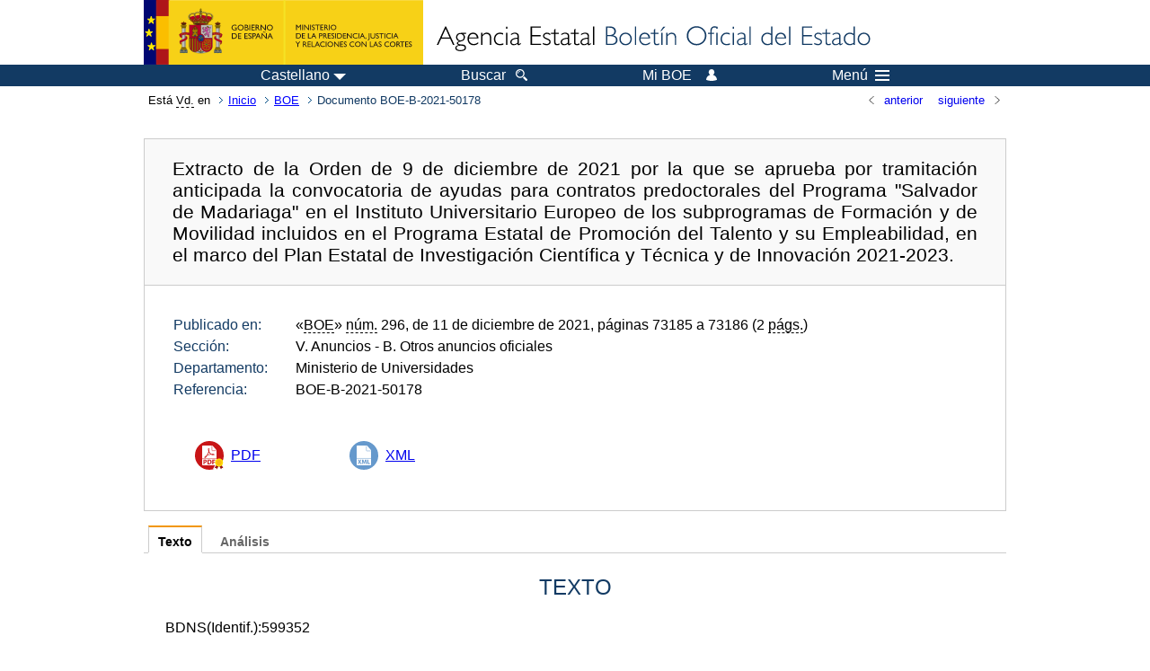

--- FILE ---
content_type: text/html; charset=UTF-8
request_url: https://www.boe.es/diario_boe/txt.php?id=BOE-B-2021-50178
body_size: 19532
content:
<!DOCTYPE html>
<html lang="es">
  <head>
    <meta charset="utf-8" />
    <meta http-equiv="X-UA-Compatible" content="IE=edge" />
    <meta name="format-detection" content="telephone=no">
    <meta name="Description" content="BOE-B-2021-50178 Extracto de la Orden de 9 de diciembre de 2021 por la que se aprueba por tramitación anticipada la convocatoria de ayudas para contratos predoctorales del Programa &quot;Salvador de Madariaga&quot; en el Instituto Universitario Europeo de los subprogramas de Formación y de Movilidad incluidos en el Programa Estatal de Promoción del Talento y su Empleabilidad, en el marco del Plan Estatal de Investigación Científica y Técnica y de Innovación 2021-2023." />
    <title>BOE-B-2021-50178 Extracto de la Orden de 9 de diciembre de 2021 por la que se aprueba por tramitación anticipada la convocatoria de ayudas para contratos predoctorales del Programa "Salvador de Madariaga" en el Instituto Universitario Europeo de los subprogramas de Formación y de Movilidad incluidos en el Programa Estatal de Promoción del Talento y su Empleabilidad, en el marco del Plan Estatal de Investigación Científica y Técnica y de Innovación 2021-2023.</title>
    <link rel="shortcut icon" href="/favicon.ico" />
    <link rel="icon" href="/favicon.ico" type="image/x-icon" />
    <link rel="apple-touch-icon" href="/apple-touch-icon.png">
    <base target="_top" />
    <link type="text/css" href="/estilos/boe.css" rel="stylesheet"/>
    <link rel="stylesheet" href="/estilos/texto.css" type="text/css">
    <link rel="stylesheet" href="/estilos/diario-boe.css" type="text/css">
  
    <link rel="canonical" href="https://www.boe.es/diario_boe/txt.php?id=BOE-B-2021-50178"/>
    <!--[if lt IE 10]>
    <link rel="stylesheet" type="text/css" href="/estilos/boe_ie9.css" />
    <![endif]-->
    <!--[if lt IE 9]>
    <link rel="stylesheet" type="text/css" href="/estilos/boe_ie8.css" />
    <![endif]-->
    <meta name="viewport" content="width=device-width, initial-scale=1.0" />
  </head>
  <body>
    <div id="header">
      <h1 class="fuera">Agencia Estatal Bolet&iacute;n Oficial del Estado</h1>
      <ul class="fuera">
        <li><a accesskey="c" href="#contenedor" tabindex="-1">Ir a contenido</a></li>
        <li><a accesskey="5" href="/diario_boe/" tabindex="-1">Consultar el diario oficial BOE</a></li>
      </ul>
      <div id="logosInicio">
        <span id="logoPresidenciaMovil"><a href="https://www.mpr.gob.es/" title="Ir al Ministerio de la Presidencia"><img src="/imagenes/logoMPRmovil.png" srcset="/imagenes/logoMPRmovil.svg" alt="Ministerio de la Presidencia"></a></span>
        <span id="logoPresidencia"><a href="https://www.mpr.gob.es/" title="Ir al Ministerio de la Presidencia"><img src="/imagenes/logoMPR.png" srcset="/imagenes/logoMPR.svg" alt="Ministerio de la Presidencia"></a></span>

        <span id="logoAgencia"><a accesskey="1" href="/" title="Ir a la p&aacute;gina de inicio"><img src="/imagenes/logoBOE.gif" srcset="/imagenes/logoBOE.svg" alt="Agencia Estatal Bolet&iacute;n Oficial del Estado"></a></span>
        
      </div> <!-- #logosInicio -->
    </div> <!-- #header -->
    <div id="top" class="banda-menu">
    <div class="menu-wrapper">
      <div id="logo-movil-boe-container">
        <a href="/" title="Ir a la p&aacute;gina de inicio"><img alt="Agencia Estatal Bolet&iacute;n Oficial del Estado" src="/imagenes/logoBlanco128.png"></a>
      </div>
      <ul class="menu">
        <li class="menu-item menu-idiomas">
          <div id="selector-idioma">
            <span class="fuera">Idioma actual:</span>
            <input id="activar-idiomas" type="checkbox" class="fuera">
            <label class="idioma-actual" for="activar-idiomas" title="Idiomas: Haga clic o utilice barra espaciadora para abrir o cerrar opciones"><span class="descripcion-idioma pc tablet">Castellano</span><span class="fuera"> / </span><span class="descripcion-idioma movil">es</span><span class="triangulo"><span></span></span></label>
            <p class="fuera">Puede seleccionar otro idioma:</p>
            <ul id="lista-idiomas">
              <li><a href="txt.php?lang=es&amp;id=BOE-B-2021-50178" lang="es" hreflang="es"><span aria-hidden="true" class="idioma"><abbr title="espa&ntilde;ol/castellano">es</abbr><span class="fuera"> / </span><em>Castellano</em></span></a></li>
              <li><a href="txt.php?lang=ca&amp;id=BOE-B-2021-50178" lang="ca" hreflang="ca"><span aria-hidden="true" class="idioma"><abbr title="catal&agrave;">ca</abbr><span class="fuera"> / </span><em>Catal&agrave;</em></span></a></li>
              <li><a href="txt.php?lang=gl&amp;id=BOE-B-2021-50178" lang="gl" hreflang="gl"><span aria-hidden="true" class="idioma"><abbr title="galego">gl</abbr><span class="fuera"> / </span><em>Galego</em></span></a></li>
              <li><a href="txt.php?lang=eu&amp;id=BOE-B-2021-50178" lang="eu" hreflang="eu"><span aria-hidden="true" class="idioma"><abbr title="euskara">eu</abbr><span class="fuera"> / </span><em>Euskara</em></span></a></li>
              <li><a href="txt.php?lang=va&amp;id=BOE-B-2021-50178" lang="ca-valencia" hreflang="ca-valencia"><span aria-hidden="true" class="idioma"><abbr title="valenci&agrave;">va</abbr><span class="fuera"> / </span><em>Valenci&agrave;</em></span></a></li>
              <li><a href="txt.php?lang=en&amp;id=BOE-B-2021-50178" lang="en" hreflang="en"><span aria-hidden="true" class="idioma"><abbr title="english">en</abbr><span class="fuera"> / </span><em>English</em></span></a></li>
              <li><a href="txt.php?lang=fr&amp;id=BOE-B-2021-50178" lang="fr" hreflang="fr"><span aria-hidden="true" class="idioma"><abbr title="fran&ccedil;ais">fr</abbr><span class="fuera"> / </span><em>Fran&ccedil;ais</em></span></a></li>
            </ul>
          </div>
        </li>
        <li class="menu-item resto">
          <a accesskey="4" href="/buscar/"><span class="botonBuscar">Buscar</span></a>
        </li>
        <li class="menu-item resto">
          <a href="/mi_boe/">
            <span class="botonMiBOE">Mi BOE <span class="luz">Desconectado.<br/>Pulse para acceder al servicio 'Mi BOE'</span></span>
          </a>
        </li>
        <li class="menu-item movil buscar">
          <a href="/buscar/">
            <img alt="Buscar" src="/imagenes/logoBuscar.png" srcset="/imagenes/logoBuscar.svg">
          </a>
        </li>
        <li class="menu-item movil">
          <a href="/mi_boe/">
            <img alt="Mi BOE" src="/imagenes/logoMiBOE.png" srcset="/imagenes/logoMiBOE.svg">
          </a>
        </li>
        <li class="menu-item menu-menu"><!--  -->
          <input id="activar-menu" name="activar" type="checkbox" title="Desplegar men&uacute;" class="fuera">
          <label class="click-desplegar resto" for="activar-menu" title="Men&uacute;: Haga clic o utilice barra espaciadora para abrir o cerrar opciones">Men&uacute;
            <span></span>
            <span></span>
            <span></span>
          </label>
          <input id="activar-menu-movil" name="activar" type="checkbox" title="Desplegar men&uacute;">
          <label class="click-desplegar movil" for="activar-menu-movil"><em>Men&uacute;</em>
            <span></span>
            <span></span>
            <span></span>
          </label>
          <div class="menu-container">
            <ul class="menu-item-list">
              <li class="menu-item first">
                <p><a href="/index.php#diarios" class="inline">Diarios Oficiales</a></p>
                <ul class="sub-menu">
                  <li><a href="/diario_boe">BOE</a></li>
                  <li><a href="/diario_borme">BORME</a></li>
                  <li><a href="/legislacion/otros_diarios_oficiales.php">Otros diarios oficiales</a></li>
                </ul>
              </li>
              <li class="menu-item">
                <p><a href="/index.php#juridico">Informaci&oacute;n Jur&iacute;dica</a></p>
                <ul class="sub-menu">
                  <li><a href="/legislacion/">Todo el Derecho</a></li>
                  <li><a href="/biblioteca_juridica/">Biblioteca Jur&iacute;dica Digital</a></li>
                </ul>
              </li>
              <li class="menu-item last">
                <p><a href="/index.php#servicios-adicionales">Otros servicios</a></p>
                <ul class="sub-menu">
                  <li><a href="/notificaciones">Notificaciones</a></li>
                  <li><a href="/edictos_judiciales">Edictos judiciales</a></li>
                  <li><a href="https://subastas.boe.es">Portal de subastas</a></li>
                  <li><a href="/anuncios">Anunciantes</a></li>
                  <li><a href="/datosabiertos/api/api.php">Datos abiertos</a></li>
                </ul>
              </li>
            </ul>
          </div> <!-- .menu-container -->
        </li><!--  -->
      </ul>
    </div> <!-- .menu-wrapper -->
    </div> <!-- .banda-menu -->
    <div id="franjaMigas">
      <div class="contMigas">
        <span class="fraseMigas">Est&aacute; <abbr title="usted">Vd.</abbr> en</span>
        <ul class="migas">
<li><a href="/">Inicio</a></li>
<li><a href="/diario_boe/">BOE</a></li>
<li class="destino">Documento BOE-B-2021-50178</li>
        </ul>
        <div id="solapa">
<div class="antPost">
  <ul class="listaHoriz">
    <li><a href="../diario_boe/txt.php?id=BOE-B-2021-50177"><span class="linkBack">anterior</span></a></li>
    <li><a href="../diario_boe/txt.php?id=BOE-B-2021-50179"><span class="linkFwd">siguiente</span></a></li>
  </ul>
</div> <!-- .andPost -->
        </div><!-- solapa -->
      </div><!-- contMigas -->
    </div> <!-- #franjaMigas -->
    <div id="contenedor">
      <div id="contenido" class="poolAgencia">
<h2 class="fuera">Documento BOE-B-2021-50178</h2>
<div class="enlacesDoc" id="barraSep">
  <h3 class="documento-tit">Extracto de la Orden de 9 de diciembre de 2021 por la que se aprueba por tramitación anticipada la convocatoria de ayudas para contratos predoctorales del Programa "Salvador de Madariaga" en el Instituto Universitario Europeo de los subprogramas de Formación y de Movilidad incluidos en el Programa Estatal de Promoción del Talento y su Empleabilidad, en el marco del Plan Estatal de Investigación Científica y Técnica y de Innovación 2021-2023.</h3>
  <div class="metadatosDoc">
    <div class="metadatos">
      <dl>
        <dt>Publicado en:</dt>
        <dd>«<abbr title="Boletín Oficial del Estado">BOE</abbr>»
                 <abbr title="número">núm.</abbr> 296, de 11 de diciembre de 2021, páginas 73185 a 73186 (2 <abbr title="páginas">págs.</abbr>)</dd>
        <dt>Sección:</dt>
        <dd>V. Anuncios<span> - B. Otros anuncios oficiales</span></dd>
        <dt>Departamento:</dt>
        <dd>Ministerio de Universidades</dd>
        <dt>Referencia:</dt>
        <dd>BOE-B-2021-50178</dd>
      </dl>
    </div>
    <ul class="enlaces-doc sin-fondo">
      <li class="puntoPDF">
        <a href="/boe/dias/2021/12/11/pdfs/BOE-B-2021-50178.pdf" title="PDF firmado BOE-B-2021-50178">PDF</a>
      </li>
      <li class="puntoXML">
        <a target="_blank" title="Texto y metadatos en formato XML" href="/diario_boe/xml.php?id=BOE-B-2021-50178">XML</a>
      </li>
    </ul>
  </div>
  <!-- .metadatosDoc -->
</div>
<!-- .enlacesDoc -->
<div class="pretexto">
  <div class="tabs">
    <input name="tabs" type="radio" id="tab-texto" class="input" checked="checked"/>
    <label for="tab-texto" class="label">Texto</label>
    <div id="DOdocText" class="panel">
      <h4>TEXTO</h4>
      <div id="textoxslt">
        <p class="parrafo">BDNS(Identif.):599352</p>
        <p class="parrafo">De conformidad con lo previsto en los artículos 17.3.b y 20.8.a de la Ley 38/2003, de 17 de noviembre, General de Subvenciones, se publica el extracto de la convocatoria cuyo texto completo puede consultarse en la Base de Datos Nacional de Subvenciones (https://www.infosubvenciones.es/bdnstrans/GE/es/convocatoria/599352)</p>
        <p class="parrafo">Primero. Beneficiarios:</p>
        <p class="parrafo">Las personas que estando en posesión del título de licenciado, grado y máster, o sus equivalentes, en materias jurídicas, económico-empresariales, político-sociológicas, o de humanidades, quieran realizar el doctorado en el Instituto Universitario Europeo de Florencia, en dichos campos. Y que, en todo caso, deberán haber terminado y acreditar en posesión del título que le dé acceso al doctorado con anterioridad al día 31 de agosto de 2022.</p>
        <p class="parrafo">Tienen que poseer el Certificado del Nivel C1 de inglés.</p>
        <p class="parrafo">Segundo. Objeto de la ayuda:</p>
        <p class="parrafo">Contratos predoctorales por periodo máximo de cuatro años, regulados en el Artículo 21 de la Ley 14/2011, de 1 de junio, de la Ciencia, la Tecnología y la Innovación.</p>
        <p class="parrafo">Tercero. Bases reguladoras:</p>
        <p class="parrafo">Se regulan en la Orden CNU/692/2019, de 20 de junio, que establece las bases reguladoras para la concesión de subvenciones públicas en el marco del Programa Estatal de Promoción del Talento y su Empleabilidad en I+D+i del Plan Estatal de Investigación Científica y Técnica y de Innovación 2017-2020 destinadas a personas físicas y organismos de investigación y de difusión de conocimientos (BOE de 25 de junio).</p>
        <p class="parrafo">Cuarto. Número y cuantía de las ayudas:</p>
        <p class="parrafo"> Se ofertan 12 ayudas con una dotación económica mensual de 1.300 euros durante los dos primeros años y de 1.600 euros durante el tercero y cuarto año, más dos pagas extraordinarias cada uno de los cuatro años.</p>
        <p class="parrafo">Asimismo, cada persona beneficiaria disfrutará de una ayuda de viaje para el primer año de estancia en el Instituto y otra para el tercer año por un importe total de 700 euros cada una.</p>
        <p class="parrafo">Quinto. Plazo de presentación de solicitudes:</p>
        <p class="parrafo">Desde el día posterior a la publicación del extracto de la convocatoria en el Boletín Oficial del Estado hasta el 31 de enero de 2022, ambos inclusive.</p>
        <p class="parrafo">Sexto. Presentación de solicitudes:</p>
        <p class="parrafo">Las solicitudes se cumplimentarán en los formularios del IUE de acuerdo con los procedimientos publicados en el sitio web: http://www.eui.eu/phd</p>
        <p class="parrafo">Junto a la solicitud se presentará:</p>
        <p class="parrafo">a) Currículum vitae de la persona candidata.</p>
        <p class="parrafo">b) Propuesta de proyecto de investigación, en consonancia con los requisitos del departamento con el que se pretende colaborar.</p>
        <p class="parrafo">c) Documento justificativo de estar en poder de la titulación universitaria requerida para participar.</p>
        <p class="parrafo">d) Certificado del Nivel C1 de inglés, siendo válidos los certificados IELTS, TOEFL, Cambridge Proficiency, Cambridge Advanced o los de las Escuelas Oficiales de Idiomas.</p>
        <p class="parrafo">Las personas candidatas que hayan cursado los estudios de licenciado o grado o al menos un máster en inglés están exentas de presentar la certificación.</p>
        <p class="parrafo">e) Copia del documento de identidad (DNI o pasaporte) en formato JPG.</p>
        <p class="parrafo">f) Dos cartas de referencia, tres en el caso del Departamento de Economía, que las personas de referencia enviarán directamente al IUE a través de un formulario específico.</p>
        <p class="parrafo_2">Madrid, 9 de diciembre de 2021.- El Ministro de Universidades, por delegación (Orden CNU/450/2019 de 12 de abril y disposición transitoria cuarta del Real Decreto 431/2020, de 3 de marzo), el Secretario General de Universidades, José Manuel Pingarrón Carrazón.</p>
      </div>
      <!-- #textoxslt -->
    </div>
    <!-- #DOdocText -->
    <input name="tabs" type="radio" id="tab-analisis" class="input"/>
    <label for="tab-analisis" class="label">Análisis</label>
    <div class="panel" id="panelAnalisis">
      <div id="analisis" class="analisisDoc">
<h4>ANÁLISIS</h4>
<dl>
  <dt>Tipo:</dt><dd>Subvenciones (SNPS)</dd>
</dl>
</div>
    </div>
  </div>
</div>
<p class="linkSubir"><a href="#top">subir</a></p>
      </div> <!-- .pool -->
    </div> <!-- #contenedor -->
    <div id="pie">
      <div id="menuPie">
        <div class="otros-enlaces">
          <div class="grupo-otros-enlaces">
          	<div class="lista-pie">
          	<ul>
            <li><div class="enlace"><a href="/contactar/" accesskey="3">Contactar</a></div></li>
            <li><div class="enlace"><a href="/informacion/index.php" hreflang="es">Sobre esta sede electr&oacute;nica</a></div></li>
            <li><div class="enlace"><a href="/informacion/mapa_web/" accesskey="2">Mapa</a></div></li>
            <li><div class="enlace"><a href="/informacion/aviso_legal/index.php">Aviso legal</a></div></li>
            <li><div class="enlace"><a href="/informacion/accesibilidad/" accesskey="0">Accesibilidad</a></div></li>
            <li><div class="enlace"><a href="/informacion/index.php#proteccion-de-datos" hreflang="es">Protecci&oacute;n de datos</a></div></li>
            <li><div class="enlace"><a href="/informacion/sistema_interno_informacion.php" hreflang="es">Sistema Interno de Informaci&oacute;n</a></div></li>
            <li><div class="enlace"><a href="/informacion/tutoriales/" hreflang="es">Tutoriales</a></div></li>
            </ul>
            </div>
          </div>
          <div class="espacio"></div>
          <div class="grupo-otros-enlaces">
          	<div class="lista-pie">
          	<ul>
            <li><div class="enlace icono"><a href="/rss/" hreflang="es" lang="es" title="RSS"><img src="/imagenes/home/rss_32.png" srcset="/imagenes/home/rss_32.svg" alt="RSS"></a></div></li>
            <li><div class="enlace icono"><a href="/redes_sociales?pag=tw" hreflang="es" lang="es" title="boegob, el BOE en X"><img src="/imagenes/home/twitter_32.png" srcset="/imagenes/home/twitter_32.svg"  alt="X"></a></div></li>
            <li><div class="enlace icono"><a href="/redes_sociales?pag=fb" hreflang="es" lang="es" title="El BOE en Facebook"><img src="/imagenes/home/facebook_32.png" srcset="/imagenes/home/facebook_32.svg" alt="Facebook"></a></div></li>
            <li><div class="enlace icono"><a href="/redes_sociales?pag=ln" hreflang="es" lang="es" title="El BOE en LinkedIn"><img src="/imagenes/home/linkedin_32.png" srcset="/imagenes/home/linkedin_32.svg" alt="LinkedIn"></a></div></li>
            <li><div class="enlace icono"><a href="/redes_sociales?pag=yt" hreflang="es" lang="es" title="El BOE en YouTube"><img src="/imagenes/home/youtube_32.png" srcset="/imagenes/home/youtube_32.svg" alt="YouTube"></a></div></li>
            </ul>
            </div>
          </div>
        </div> <!-- .franjaMenu -->
      </div> <!-- #menuPie -->
      <div class="franja-pie">
        <p class="nombre-organismo">Agencia Estatal Bolet&iacute;n Oficial del Estado</p>
        <p class="direccion-organismo"><abbr title="Avenida">Avda.</abbr> de Manoteras, 54 - 28050 Madrid</p>
      </div>
    </div> <!-- #pie -->
    <script src="/js/desplegable.js"></script>
  </body>
</html>
